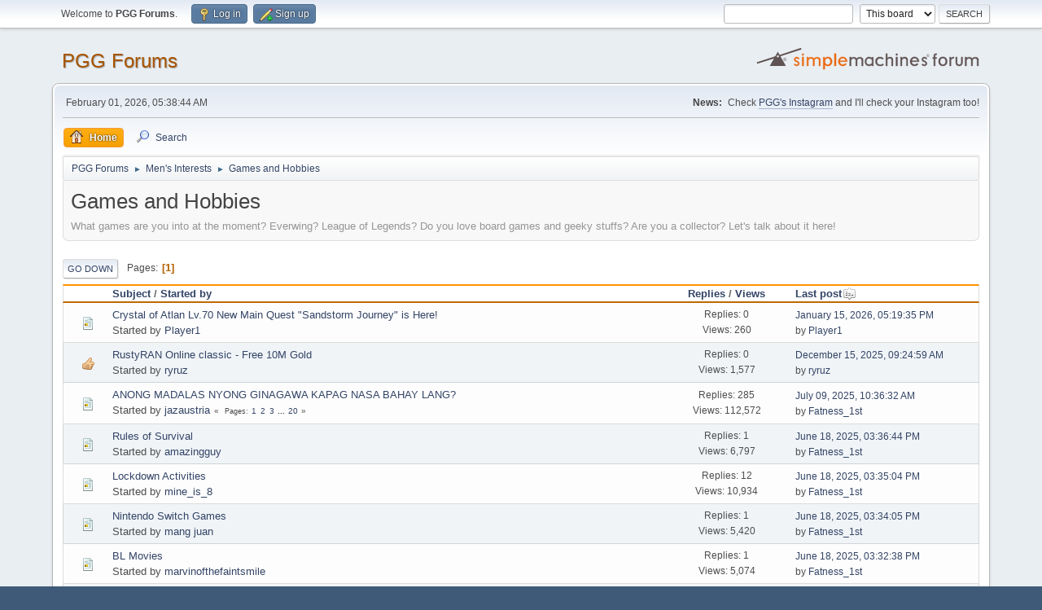

--- FILE ---
content_type: text/html; charset=UTF-8
request_url: https://www.pinoyguyguide.com/forums/index.php/board,14.0.html?PHPSESSID=7103d5edce3a60e1ca2a58a0e0c8aca0
body_size: 5237
content:
<!DOCTYPE html>
<html lang="en-US">
<head>
	<meta charset="UTF-8">
	<link rel="stylesheet" href="https://www.pinoyguyguide.com/forums/Themes//css/minified_b32100a88d88ac2f7709059045b4a652.css?smf214_1721504867">
	<style>
	img.avatar { max-width: 65px !important; max-height: 65px !important; }
	
	</style>
	<script>
		var smf_theme_url = "https://www.pinoyguyguide.com/forums/Themes/";
		var smf_default_theme_url = "https://www.pinoyguyguide.com/forums/Themes/";
		var smf_images_url = "https://www.pinoyguyguide.com/forums/Themes//images";
		var smf_smileys_url = "https://pinoyguyguide.com/forums/Smileys";
		var smf_smiley_sets = "fugue,alienine";
		var smf_smiley_sets_default = "fugue";
		var smf_avatars_url = "https://www.pinoyguyguide.com/forums/avatars";
		var smf_scripturl = "https://www.pinoyguyguide.com/forums/index.php?PHPSESSID=7103d5edce3a60e1ca2a58a0e0c8aca0&amp;";
		var smf_iso_case_folding = false;
		var smf_charset = "UTF-8";
		var smf_session_id = "89ee401aeb31d553980b3cf10244b993";
		var smf_session_var = "b89e7ca7";
		var smf_member_id = 0;
		var ajax_notification_text = 'Loading...';
		var help_popup_heading_text = 'A little lost? Let me explain:';
		var banned_text = 'Sorry Guest, you are banned from using this forum!';
		var smf_txt_expand = 'Expand';
		var smf_txt_shrink = 'Shrink';
		var smf_collapseAlt = 'Hide';
		var smf_expandAlt = 'Show';
		var smf_quote_expand = false;
		var allow_xhjr_credentials = false;
	</script>
	<script src="https://ajax.googleapis.com/ajax/libs/jquery/3.6.3/jquery.min.js"></script>
	<script src="https://www.pinoyguyguide.com/forums/Themes//scripts/minified_ed18235c9a04f81966b648ab52a47c06.js?smf214_1721504867"></script>
	<script>
	var smf_you_sure ='Are you sure you want to do this?';
	</script>
	<title>Games and Hobbies</title>
	<meta name="viewport" content="width=device-width, initial-scale=1">
	<meta property="og:site_name" content="PGG Forums">
	<meta property="og:title" content="Games and Hobbies">
	<meta property="og:url" content="https://www.pinoyguyguide.com/forums/index.php/board,14.0.html?PHPSESSID=7103d5edce3a60e1ca2a58a0e0c8aca0">
	<meta property="og:description" content="What games are you into at the moment? Everwing? League of Legends? Do you love board games and geeky stuffs? Are you a collector? Let's talk about it here!">
	<meta name="description" content="What games are you into at the moment? Everwing? League of Legends? Do you love board games and geeky stuffs? Are you a collector? Let's talk about it here!">
	<meta name="theme-color" content="#557EA0">
	<link rel="canonical" href="https://www.pinoyguyguide.com/forums/index.php?board=14.0">
	<link rel="help" href="https://www.pinoyguyguide.com/forums/index.php?PHPSESSID=7103d5edce3a60e1ca2a58a0e0c8aca0&amp;action=help">
	<link rel="contents" href="https://www.pinoyguyguide.com/forums/index.php?PHPSESSID=7103d5edce3a60e1ca2a58a0e0c8aca0&amp;">
	<link rel="search" href="https://www.pinoyguyguide.com/forums/index.php?PHPSESSID=7103d5edce3a60e1ca2a58a0e0c8aca0&amp;action=search">
	<link rel="alternate" type="application/rss+xml" title="PGG Forums - RSS" href="https://www.pinoyguyguide.com/forums/index.php?PHPSESSID=7103d5edce3a60e1ca2a58a0e0c8aca0&amp;action=.xml;type=rss2;board=14">
	<link rel="alternate" type="application/atom+xml" title="PGG Forums - Atom" href="https://www.pinoyguyguide.com/forums/index.php?PHPSESSID=7103d5edce3a60e1ca2a58a0e0c8aca0&amp;action=.xml;type=atom;board=14">
	<link rel="index" href="https://www.pinoyguyguide.com/forums/index.php/board,14.0.html?PHPSESSID=7103d5edce3a60e1ca2a58a0e0c8aca0">
</head>
<body id="chrome" class="action_messageindex board_14">
<div id="footerfix">
	<div id="top_section">
		<div class="inner_wrap">
			<ul class="floatleft" id="top_info">
				<li class="welcome">
					Welcome to <strong>PGG Forums</strong>.
				</li>
				<li class="button_login">
					<a href="https://www.pinoyguyguide.com/forums/index.php?PHPSESSID=7103d5edce3a60e1ca2a58a0e0c8aca0&amp;action=login" class="open" onclick="return reqOverlayDiv(this.href, 'Log in', 'login');">
						<span class="main_icons login"></span>
						<span class="textmenu">Log in</span>
					</a>
				</li>
				<li class="button_signup">
					<a href="https://www.pinoyguyguide.com/forums/index.php?PHPSESSID=7103d5edce3a60e1ca2a58a0e0c8aca0&amp;action=signup" class="open">
						<span class="main_icons regcenter"></span>
						<span class="textmenu">Sign up</span>
					</a>
				</li>
			</ul>
			<form id="search_form" class="floatright" action="https://www.pinoyguyguide.com/forums/index.php?PHPSESSID=7103d5edce3a60e1ca2a58a0e0c8aca0&amp;action=search2" method="post" accept-charset="UTF-8">
				<input type="search" name="search" value="">&nbsp;
				<select name="search_selection">
					<option value="all">Entire forum </option>
					<option value="board" selected>This board</option>
				</select>
				<input type="hidden" name="sd_brd" value="14">
				<input type="submit" name="search2" value="Search" class="button">
				<input type="hidden" name="advanced" value="0">
			</form>
		</div><!-- .inner_wrap -->
	</div><!-- #top_section -->
	<div id="header">
		<h1 class="forumtitle">
			<a id="top" href="https://www.pinoyguyguide.com/forums/index.php?PHPSESSID=7103d5edce3a60e1ca2a58a0e0c8aca0&amp;">PGG Forums</a>
		</h1>
		<img id="smflogo" src="https://www.pinoyguyguide.com/forums/Themes//images/smflogo.svg" alt="Simple Machines Forum" title="Simple Machines Forum">
	</div>
	<div id="wrapper">
		<div id="upper_section">
			<div id="inner_section">
				<div id="inner_wrap" class="hide_720">
					<div class="user">
						<time datetime="2026-01-31T21:38:44Z">February 01, 2026, 05:38:44 AM</time>
					</div>
					<div class="news">
						<h2>News: </h2>
						<p>Check <a href="http://instagram.com/pinoyguyguide" class="bbc_link" target="_blank" rel="noopener">PGG&#039;s Instagram</a> and I&#039;ll check your Instagram too!</p>
					</div>
				</div>
				<a class="mobile_user_menu">
					<span class="menu_icon"></span>
					<span class="text_menu">Main Menu</span>
				</a>
				<div id="main_menu">
					<div id="mobile_user_menu" class="popup_container">
						<div class="popup_window description">
							<div class="popup_heading">Main Menu
								<a href="javascript:void(0);" class="main_icons hide_popup"></a>
							</div>
							
					<ul class="dropmenu menu_nav">
						<li class="button_home">
							<a class="active" href="https://www.pinoyguyguide.com/forums/index.php?PHPSESSID=7103d5edce3a60e1ca2a58a0e0c8aca0&amp;">
								<span class="main_icons home"></span><span class="textmenu">Home</span>
							</a>
						</li>
						<li class="button_search">
							<a href="https://www.pinoyguyguide.com/forums/index.php?PHPSESSID=7103d5edce3a60e1ca2a58a0e0c8aca0&amp;action=search">
								<span class="main_icons search"></span><span class="textmenu">Search</span>
							</a>
						</li>
					</ul><!-- .menu_nav -->
						</div>
					</div>
				</div>
				<div class="navigate_section">
					<ul>
						<li>
							<a href="https://www.pinoyguyguide.com/forums/index.php?PHPSESSID=7103d5edce3a60e1ca2a58a0e0c8aca0&amp;"><span>PGG Forums</span></a>
						</li>
						<li>
							<span class="dividers"> &#9658; </span>
							<a href="https://www.pinoyguyguide.com/forums/index.php?PHPSESSID=7103d5edce3a60e1ca2a58a0e0c8aca0&amp;#c3"><span>Men's Interests</span></a>
						</li>
						<li class="last">
							<span class="dividers"> &#9658; </span>
							<a href="https://www.pinoyguyguide.com/forums/index.php/board,14.0.html?PHPSESSID=7103d5edce3a60e1ca2a58a0e0c8aca0"><span>Games and Hobbies</span></a>
						</li>
					</ul>
				</div><!-- .navigate_section -->
			</div><!-- #inner_section -->
		</div><!-- #upper_section -->
		<div id="content_section">
			<div id="main_content_section"><div id="display_head" class="information">
			<h2 class="display_title">Games and Hobbies</h2>
			<p>What games are you into at the moment? Everwing? League of Legends? Do you love board games and geeky stuffs? Are you a collector? Let's talk about it here!</p>
		</div>
	<div class="pagesection">
		 
		<div class="pagelinks floatleft">
			<a href="#bot" class="button">Go Down</a>
			<span class="pages">Pages</span><span class="current_page">1</span> 
		</div>
		
	</div>
		<div id="messageindex">
			<div class="title_bar" id="topic_header">
				<div class="board_icon"></div>
				<div class="info"><a href="https://www.pinoyguyguide.com/forums/index.php/board,14.0/sort,subject.html?PHPSESSID=7103d5edce3a60e1ca2a58a0e0c8aca0">Subject</a> / <a href="https://www.pinoyguyguide.com/forums/index.php/board,14.0/sort,starter.html?PHPSESSID=7103d5edce3a60e1ca2a58a0e0c8aca0">Started by</a></div>
				<div class="board_stats centertext"><a href="https://www.pinoyguyguide.com/forums/index.php/board,14.0/sort,replies.html?PHPSESSID=7103d5edce3a60e1ca2a58a0e0c8aca0">Replies</a> / <a href="https://www.pinoyguyguide.com/forums/index.php/board,14.0/sort,views.html?PHPSESSID=7103d5edce3a60e1ca2a58a0e0c8aca0">Views</a></div>
				<div class="lastpost"><a href="https://www.pinoyguyguide.com/forums/index.php/board,14.0/sort,last_post.html?PHPSESSID=7103d5edce3a60e1ca2a58a0e0c8aca0">Last post<span class="main_icons sort_down"></span></a></div>
			</div><!-- #topic_header -->
			<div id="topic_container">
				<div class="windowbg">
					<div class="board_icon">
						<img src="https://www.pinoyguyguide.com/forums/Themes//images/post/xx.png" alt="">
						
					</div>
					<div class="info info_block">
						<div >
							<div class="icons floatright">
							</div>
							<div class="message_index_title">
								
								<span class="preview" title="">
									<span id="msg_266146"><a href="https://www.pinoyguyguide.com/forums/index.php/topic,11517.0.html?PHPSESSID=7103d5edce3a60e1ca2a58a0e0c8aca0">Crystal of Atlan Lv.70 New Main Quest &quot;Sandstorm Journey&quot; is Here!</a></span>
								</span>
							</div>
							<p class="floatleft">
								Started by <a href="https://www.pinoyguyguide.com/forums/index.php?PHPSESSID=7103d5edce3a60e1ca2a58a0e0c8aca0&amp;action=profile;u=15220" title="View the profile of Player1" class="preview">Player1</a>
							</p>
							
						</div><!-- #topic_[first_post][id] -->
					</div><!-- .info -->
					<div class="board_stats centertext">
						<p>Replies: 0<br>Views: 260</p>
					</div>
					<div class="lastpost">
						<p><a href="https://www.pinoyguyguide.com/forums/index.php/topic,11517.0.html?PHPSESSID=7103d5edce3a60e1ca2a58a0e0c8aca0#msg266146">January 15, 2026, 05:19:35 PM</a><br>by <a href="https://www.pinoyguyguide.com/forums/index.php?PHPSESSID=7103d5edce3a60e1ca2a58a0e0c8aca0&amp;action=profile;u=15220">Player1</a></p>
					</div>
				</div><!-- $topic[css_class] -->
				<div class="windowbg">
					<div class="board_icon">
						<img src="https://www.pinoyguyguide.com/forums/Themes//images/post/thumbup.png" alt="">
						
					</div>
					<div class="info info_block">
						<div >
							<div class="icons floatright">
							</div>
							<div class="message_index_title">
								
								<span class="preview" title="">
									<span id="msg_266129"><a href="https://www.pinoyguyguide.com/forums/index.php/topic,11511.0.html?PHPSESSID=7103d5edce3a60e1ca2a58a0e0c8aca0">RustyRAN Online classic  - Free 10M Gold</a></span>
								</span>
							</div>
							<p class="floatleft">
								Started by <a href="https://www.pinoyguyguide.com/forums/index.php?PHPSESSID=7103d5edce3a60e1ca2a58a0e0c8aca0&amp;action=profile;u=15214" title="View the profile of ryruz" class="preview">ryruz</a>
							</p>
							
						</div><!-- #topic_[first_post][id] -->
					</div><!-- .info -->
					<div class="board_stats centertext">
						<p>Replies: 0<br>Views: 1,577</p>
					</div>
					<div class="lastpost">
						<p><a href="https://www.pinoyguyguide.com/forums/index.php/topic,11511.0.html?PHPSESSID=7103d5edce3a60e1ca2a58a0e0c8aca0#msg266129">December 15, 2025, 09:24:59 AM</a><br>by <a href="https://www.pinoyguyguide.com/forums/index.php?PHPSESSID=7103d5edce3a60e1ca2a58a0e0c8aca0&amp;action=profile;u=15214">ryruz</a></p>
					</div>
				</div><!-- $topic[css_class] -->
				<div class="windowbg">
					<div class="board_icon">
						<img src="https://www.pinoyguyguide.com/forums/Themes//images/post/xx.png" alt="">
						
					</div>
					<div class="info info_block">
						<div >
							<div class="icons floatright">
							</div>
							<div class="message_index_title">
								
								<span class="preview" title="">
									<span id="msg_185572"><a href="https://www.pinoyguyguide.com/forums/index.php/topic,3188.0.html?PHPSESSID=7103d5edce3a60e1ca2a58a0e0c8aca0">ANONG MADALAS NYONG GINAGAWA KAPAG NASA BAHAY LANG?</a></span>
								</span>
							</div>
							<p class="floatleft">
								Started by <a href="https://www.pinoyguyguide.com/forums/index.php?PHPSESSID=7103d5edce3a60e1ca2a58a0e0c8aca0&amp;action=profile;u=2898" title="View the profile of jazaustria" class="preview">jazaustria</a>
							</p>
							<span id="pages185572" class="topic_pages"><span class="pages">Pages</span><a class="nav_page" href="https://www.pinoyguyguide.com/forums/index.php/topic,3188.0.html?PHPSESSID=7103d5edce3a60e1ca2a58a0e0c8aca0">1</a> <a class="nav_page" href="https://www.pinoyguyguide.com/forums/index.php/topic,3188.15.html?PHPSESSID=7103d5edce3a60e1ca2a58a0e0c8aca0">2</a> <a class="nav_page" href="https://www.pinoyguyguide.com/forums/index.php/topic,3188.30.html?PHPSESSID=7103d5edce3a60e1ca2a58a0e0c8aca0">3</a> <span class="expand_pages" onclick="expandPages(this, '&lt;a class=&quot;nav_page&quot; href=&quot;' + smf_scripturl + '?topic=3188.%1$d&quot;&gt;%2$s&lt;/a&gt; ', 45, 285, 15);"> ... </span><a class="nav_page" href="https://www.pinoyguyguide.com/forums/index.php/topic,3188.285.html?PHPSESSID=7103d5edce3a60e1ca2a58a0e0c8aca0">20</a> </span>
						</div><!-- #topic_[first_post][id] -->
					</div><!-- .info -->
					<div class="board_stats centertext">
						<p>Replies: 285<br>Views: 112,572</p>
					</div>
					<div class="lastpost">
						<p><a href="https://www.pinoyguyguide.com/forums/index.php/topic,3188.285.html?PHPSESSID=7103d5edce3a60e1ca2a58a0e0c8aca0#msg265841">July 09, 2025, 10:36:32 AM</a><br>by <a href="https://www.pinoyguyguide.com/forums/index.php?PHPSESSID=7103d5edce3a60e1ca2a58a0e0c8aca0&amp;action=profile;u=15042">Fatness_1st</a></p>
					</div>
				</div><!-- $topic[css_class] -->
				<div class="windowbg">
					<div class="board_icon">
						<img src="https://www.pinoyguyguide.com/forums/Themes//images/post/xx.png" alt="">
						
					</div>
					<div class="info info_block">
						<div >
							<div class="icons floatright">
							</div>
							<div class="message_index_title">
								
								<span class="preview" title="">
									<span id="msg_254991"><a href="https://www.pinoyguyguide.com/forums/index.php/topic,8441.0.html?PHPSESSID=7103d5edce3a60e1ca2a58a0e0c8aca0">Rules of Survival</a></span>
								</span>
							</div>
							<p class="floatleft">
								Started by <a href="https://www.pinoyguyguide.com/forums/index.php?PHPSESSID=7103d5edce3a60e1ca2a58a0e0c8aca0&amp;action=profile;u=5304" title="View the profile of amazingguy" class="preview">amazingguy</a>
							</p>
							
						</div><!-- #topic_[first_post][id] -->
					</div><!-- .info -->
					<div class="board_stats centertext">
						<p>Replies: 1<br>Views: 6,797</p>
					</div>
					<div class="lastpost">
						<p><a href="https://www.pinoyguyguide.com/forums/index.php/topic,8441.0.html?PHPSESSID=7103d5edce3a60e1ca2a58a0e0c8aca0#msg265458">June 18, 2025, 03:36:44 PM</a><br>by <a href="https://www.pinoyguyguide.com/forums/index.php?PHPSESSID=7103d5edce3a60e1ca2a58a0e0c8aca0&amp;action=profile;u=15042">Fatness_1st</a></p>
					</div>
				</div><!-- $topic[css_class] -->
				<div class="windowbg">
					<div class="board_icon">
						<img src="https://www.pinoyguyguide.com/forums/Themes//images/post/xx.png" alt="">
						
					</div>
					<div class="info info_block">
						<div >
							<div class="icons floatright">
							</div>
							<div class="message_index_title">
								
								<span class="preview" title="">
									<span id="msg_257877"><a href="https://www.pinoyguyguide.com/forums/index.php/topic,8844.0.html?PHPSESSID=7103d5edce3a60e1ca2a58a0e0c8aca0">Lockdown Activities </a></span>
								</span>
							</div>
							<p class="floatleft">
								Started by <a href="https://www.pinoyguyguide.com/forums/index.php?PHPSESSID=7103d5edce3a60e1ca2a58a0e0c8aca0&amp;action=profile;u=7480" title="View the profile of mine_is_8" class="preview">mine_is_8</a>
							</p>
							
						</div><!-- #topic_[first_post][id] -->
					</div><!-- .info -->
					<div class="board_stats centertext">
						<p>Replies: 12<br>Views: 10,934</p>
					</div>
					<div class="lastpost">
						<p><a href="https://www.pinoyguyguide.com/forums/index.php/topic,8844.0.html?PHPSESSID=7103d5edce3a60e1ca2a58a0e0c8aca0#msg265457">June 18, 2025, 03:35:04 PM</a><br>by <a href="https://www.pinoyguyguide.com/forums/index.php?PHPSESSID=7103d5edce3a60e1ca2a58a0e0c8aca0&amp;action=profile;u=15042">Fatness_1st</a></p>
					</div>
				</div><!-- $topic[css_class] -->
				<div class="windowbg">
					<div class="board_icon">
						<img src="https://www.pinoyguyguide.com/forums/Themes//images/post/xx.png" alt="">
						
					</div>
					<div class="info info_block">
						<div >
							<div class="icons floatright">
							</div>
							<div class="message_index_title">
								
								<span class="preview" title="">
									<span id="msg_257971"><a href="https://www.pinoyguyguide.com/forums/index.php/topic,8847.0.html?PHPSESSID=7103d5edce3a60e1ca2a58a0e0c8aca0">Nintendo Switch Games</a></span>
								</span>
							</div>
							<p class="floatleft">
								Started by <a href="https://www.pinoyguyguide.com/forums/index.php?PHPSESSID=7103d5edce3a60e1ca2a58a0e0c8aca0&amp;action=profile;u=1734" title="View the profile of mang juan" class="preview">mang juan</a>
							</p>
							
						</div><!-- #topic_[first_post][id] -->
					</div><!-- .info -->
					<div class="board_stats centertext">
						<p>Replies: 1<br>Views: 5,420</p>
					</div>
					<div class="lastpost">
						<p><a href="https://www.pinoyguyguide.com/forums/index.php/topic,8847.0.html?PHPSESSID=7103d5edce3a60e1ca2a58a0e0c8aca0#msg265456">June 18, 2025, 03:34:05 PM</a><br>by <a href="https://www.pinoyguyguide.com/forums/index.php?PHPSESSID=7103d5edce3a60e1ca2a58a0e0c8aca0&amp;action=profile;u=15042">Fatness_1st</a></p>
					</div>
				</div><!-- $topic[css_class] -->
				<div class="windowbg">
					<div class="board_icon">
						<img src="https://www.pinoyguyguide.com/forums/Themes//images/post/xx.png" alt="">
						
					</div>
					<div class="info info_block">
						<div >
							<div class="icons floatright">
							</div>
							<div class="message_index_title">
								
								<span class="preview" title="">
									<span id="msg_260806"><a href="https://www.pinoyguyguide.com/forums/index.php/topic,8942.0.html?PHPSESSID=7103d5edce3a60e1ca2a58a0e0c8aca0">BL Movies</a></span>
								</span>
							</div>
							<p class="floatleft">
								Started by <a href="https://www.pinoyguyguide.com/forums/index.php?PHPSESSID=7103d5edce3a60e1ca2a58a0e0c8aca0&amp;action=profile;u=1789" title="View the profile of marvinofthefaintsmile" class="preview">marvinofthefaintsmile</a>
							</p>
							
						</div><!-- #topic_[first_post][id] -->
					</div><!-- .info -->
					<div class="board_stats centertext">
						<p>Replies: 1<br>Views: 5,074</p>
					</div>
					<div class="lastpost">
						<p><a href="https://www.pinoyguyguide.com/forums/index.php/topic,8942.0.html?PHPSESSID=7103d5edce3a60e1ca2a58a0e0c8aca0#msg265455">June 18, 2025, 03:32:38 PM</a><br>by <a href="https://www.pinoyguyguide.com/forums/index.php?PHPSESSID=7103d5edce3a60e1ca2a58a0e0c8aca0&amp;action=profile;u=15042">Fatness_1st</a></p>
					</div>
				</div><!-- $topic[css_class] -->
				<div class="windowbg">
					<div class="board_icon">
						<img src="https://www.pinoyguyguide.com/forums/Themes//images/post/xx.png" alt="">
						
					</div>
					<div class="info info_block">
						<div >
							<div class="icons floatright">
							</div>
							<div class="message_index_title">
								
								<span class="preview" title="">
									<span id="msg_255614"><a href="https://www.pinoyguyguide.com/forums/index.php/topic,8490.0.html?PHPSESSID=7103d5edce3a60e1ca2a58a0e0c8aca0">Anyone into Cats?</a></span>
								</span>
							</div>
							<p class="floatleft">
								Started by <a href="https://www.pinoyguyguide.com/forums/index.php?PHPSESSID=7103d5edce3a60e1ca2a58a0e0c8aca0&amp;action=profile;u=3156" title="View the profile of cslsyzner" class="preview">cslsyzner</a>
							</p>
							<span id="pages255614" class="topic_pages"><span class="pages">Pages</span><a class="nav_page" href="https://www.pinoyguyguide.com/forums/index.php/topic,8490.0.html?PHPSESSID=7103d5edce3a60e1ca2a58a0e0c8aca0">1</a> <a class="nav_page" href="https://www.pinoyguyguide.com/forums/index.php/topic,8490.15.html?PHPSESSID=7103d5edce3a60e1ca2a58a0e0c8aca0">2</a> <a class="nav_page" href="https://www.pinoyguyguide.com/forums/index.php/topic,8490.30.html?PHPSESSID=7103d5edce3a60e1ca2a58a0e0c8aca0">3</a> </span>
						</div><!-- #topic_[first_post][id] -->
					</div><!-- .info -->
					<div class="board_stats centertext">
						<p>Replies: 30<br>Views: 25,633</p>
					</div>
					<div class="lastpost">
						<p><a href="https://www.pinoyguyguide.com/forums/index.php/topic,8490.30.html?PHPSESSID=7103d5edce3a60e1ca2a58a0e0c8aca0#msg265454">June 18, 2025, 03:30:51 PM</a><br>by <a href="https://www.pinoyguyguide.com/forums/index.php?PHPSESSID=7103d5edce3a60e1ca2a58a0e0c8aca0&amp;action=profile;u=15042">Fatness_1st</a></p>
					</div>
				</div><!-- $topic[css_class] -->
				<div class="windowbg">
					<div class="board_icon">
						<img src="https://www.pinoyguyguide.com/forums/Themes//images/post/xx.png" alt="">
						
					</div>
					<div class="info info_block">
						<div >
							<div class="icons floatright">
							</div>
							<div class="message_index_title">
								
								<span class="preview" title="">
									<span id="msg_265069"><a href="https://www.pinoyguyguide.com/forums/index.php/topic,11480.0.html?PHPSESSID=7103d5edce3a60e1ca2a58a0e0c8aca0">Karaoke Youtube</a></span>
								</span>
							</div>
							<p class="floatleft">
								Started by <a href="https://www.pinoyguyguide.com/forums/index.php?PHPSESSID=7103d5edce3a60e1ca2a58a0e0c8aca0&amp;action=profile;u=14820" title="View the profile of gekki" class="preview">gekki</a>
							</p>
							
						</div><!-- #topic_[first_post][id] -->
					</div><!-- .info -->
					<div class="board_stats centertext">
						<p>Replies: 4<br>Views: 3,892</p>
					</div>
					<div class="lastpost">
						<p><a href="https://www.pinoyguyguide.com/forums/index.php/topic,11480.0.html?PHPSESSID=7103d5edce3a60e1ca2a58a0e0c8aca0#msg265120">March 06, 2025, 04:43:20 AM</a><br>by <a href="https://www.pinoyguyguide.com/forums/index.php?PHPSESSID=7103d5edce3a60e1ca2a58a0e0c8aca0&amp;action=profile;u=14821">RoseGold06</a></p>
					</div>
				</div><!-- $topic[css_class] -->
				<div class="windowbg">
					<div class="board_icon">
						<img src="https://www.pinoyguyguide.com/forums/Themes//images/post/xx.png" alt="">
						
					</div>
					<div class="info info_block">
						<div >
							<div class="icons floatright">
							</div>
							<div class="message_index_title">
								
								<span class="preview" title="">
									<span id="msg_255439"><a href="https://www.pinoyguyguide.com/forums/index.php/topic,8485.0.html?PHPSESSID=7103d5edce3a60e1ca2a58a0e0c8aca0">MOBILE LEGEND</a></span>
								</span>
							</div>
							<p class="floatleft">
								Started by <a href="https://www.pinoyguyguide.com/forums/index.php?PHPSESSID=7103d5edce3a60e1ca2a58a0e0c8aca0&amp;action=profile;u=6865" title="View the profile of HENRICKS_015" class="preview">HENRICKS_015</a>
							</p>
							
						</div><!-- #topic_[first_post][id] -->
					</div><!-- .info -->
					<div class="board_stats centertext">
						<p>Replies: 3<br>Views: 18,337</p>
					</div>
					<div class="lastpost">
						<p><a href="https://www.pinoyguyguide.com/forums/index.php/topic,8485.0.html?PHPSESSID=7103d5edce3a60e1ca2a58a0e0c8aca0#msg262198">July 13, 2021, 09:32:18 AM</a><br>by <a href="https://www.pinoyguyguide.com/forums/index.php?PHPSESSID=7103d5edce3a60e1ca2a58a0e0c8aca0&amp;action=profile;u=6931">blueboi</a></p>
					</div>
				</div><!-- $topic[css_class] -->
				<div class="windowbg">
					<div class="board_icon">
						<img src="https://www.pinoyguyguide.com/forums/Themes//images/post/xx.png" alt="">
						
					</div>
					<div class="info info_block">
						<div >
							<div class="icons floatright">
							</div>
							<div class="message_index_title">
								
								<span class="preview" title="">
									<span id="msg_257601"><a href="https://www.pinoyguyguide.com/forums/index.php/topic,8783.0.html?PHPSESSID=7103d5edce3a60e1ca2a58a0e0c8aca0">Photobook Philippines</a></span>
								</span>
							</div>
							<p class="floatleft">
								Started by <a href="https://www.pinoyguyguide.com/forums/index.php?PHPSESSID=7103d5edce3a60e1ca2a58a0e0c8aca0&amp;action=profile;u=1" title="View the profile of Chris" class="preview">Chris</a>
							</p>
							
						</div><!-- #topic_[first_post][id] -->
					</div><!-- .info -->
					<div class="board_stats centertext">
						<p>Replies: 2<br>Views: 4,946</p>
					</div>
					<div class="lastpost">
						<p><a href="https://www.pinoyguyguide.com/forums/index.php/topic,8783.0.html?PHPSESSID=7103d5edce3a60e1ca2a58a0e0c8aca0#msg257617">August 23, 2019, 09:56:37 AM</a><br>by <a href="https://www.pinoyguyguide.com/forums/index.php?PHPSESSID=7103d5edce3a60e1ca2a58a0e0c8aca0&amp;action=profile;u=3991">bokalto</a></p>
					</div>
				</div><!-- $topic[css_class] -->
				<div class="windowbg">
					<div class="board_icon">
						<img src="https://www.pinoyguyguide.com/forums/Themes//images/post/xx.png" alt="">
						
					</div>
					<div class="info info_block">
						<div >
							<div class="icons floatright">
							</div>
							<div class="message_index_title">
								
								<span class="preview" title="">
									<span id="msg_257075"><a href="https://www.pinoyguyguide.com/forums/index.php/topic,8680.0.html?PHPSESSID=7103d5edce3a60e1ca2a58a0e0c8aca0">Ragnarok Mobile M-Eternal Love</a></span>
								</span>
							</div>
							<p class="floatleft">
								Started by <a href="https://www.pinoyguyguide.com/forums/index.php?PHPSESSID=7103d5edce3a60e1ca2a58a0e0c8aca0&amp;action=profile;u=2560" title="View the profile of Peps" class="preview">Peps</a>
							</p>
							
						</div><!-- #topic_[first_post][id] -->
					</div><!-- .info -->
					<div class="board_stats centertext">
						<p>Replies: 2<br>Views: 7,061</p>
					</div>
					<div class="lastpost">
						<p><a href="https://www.pinoyguyguide.com/forums/index.php/topic,8680.0.html?PHPSESSID=7103d5edce3a60e1ca2a58a0e0c8aca0#msg257194">February 11, 2019, 01:21:42 PM</a><br>by <a href="https://www.pinoyguyguide.com/forums/index.php?PHPSESSID=7103d5edce3a60e1ca2a58a0e0c8aca0&amp;action=profile;u=5304">amazingguy</a></p>
					</div>
				</div><!-- $topic[css_class] -->
				<div class="windowbg">
					<div class="board_icon">
						<img src="https://www.pinoyguyguide.com/forums/Themes//images/post/xx.png" alt="">
						
					</div>
					<div class="info info_block">
						<div >
							<div class="icons floatright">
							</div>
							<div class="message_index_title">
								
								<span class="preview" title="">
									<span id="msg_256763"><a href="https://www.pinoyguyguide.com/forums/index.php/topic,8657.0.html?PHPSESSID=7103d5edce3a60e1ca2a58a0e0c8aca0">Anyone playing Paydro?</a></span>
								</span>
							</div>
							<p class="floatleft">
								Started by <a href="https://www.pinoyguyguide.com/forums/index.php?PHPSESSID=7103d5edce3a60e1ca2a58a0e0c8aca0&amp;action=profile;u=1" title="View the profile of Chris" class="preview">Chris</a>
							</p>
							
						</div><!-- #topic_[first_post][id] -->
					</div><!-- .info -->
					<div class="board_stats centertext">
						<p>Replies: 1<br>Views: 5,328</p>
					</div>
					<div class="lastpost">
						<p><a href="https://www.pinoyguyguide.com/forums/index.php/topic,8657.0.html?PHPSESSID=7103d5edce3a60e1ca2a58a0e0c8aca0#msg256764">October 23, 2018, 12:51:26 PM</a><br>by <a href="https://www.pinoyguyguide.com/forums/index.php?PHPSESSID=7103d5edce3a60e1ca2a58a0e0c8aca0&amp;action=profile;u=5864">den0saur</a></p>
					</div>
				</div><!-- $topic[css_class] -->
				<div class="windowbg">
					<div class="board_icon">
						<img src="https://www.pinoyguyguide.com/forums/Themes//images/post/xx.png" alt="">
						
					</div>
					<div class="info info_block">
						<div >
							<div class="icons floatright">
							</div>
							<div class="message_index_title">
								
								<span class="preview" title="">
									<span id="msg_251305"><a href="https://www.pinoyguyguide.com/forums/index.php/topic,8165.0.html?PHPSESSID=7103d5edce3a60e1ca2a58a0e0c8aca0">EverWing on FB Messenger</a></span>
								</span>
							</div>
							<p class="floatleft">
								Started by <a href="https://www.pinoyguyguide.com/forums/index.php?PHPSESSID=7103d5edce3a60e1ca2a58a0e0c8aca0&amp;action=profile;u=5786" title="View the profile of Jvgonzales" class="preview">Jvgonzales</a>
							</p>
							<span id="pages251305" class="topic_pages"><span class="pages">Pages</span><a class="nav_page" href="https://www.pinoyguyguide.com/forums/index.php/topic,8165.0.html?PHPSESSID=7103d5edce3a60e1ca2a58a0e0c8aca0">1</a> <a class="nav_page" href="https://www.pinoyguyguide.com/forums/index.php/topic,8165.15.html?PHPSESSID=7103d5edce3a60e1ca2a58a0e0c8aca0">2</a> <a class="nav_page" href="https://www.pinoyguyguide.com/forums/index.php/topic,8165.30.html?PHPSESSID=7103d5edce3a60e1ca2a58a0e0c8aca0">3</a> </span>
						</div><!-- #topic_[first_post][id] -->
					</div><!-- .info -->
					<div class="board_stats centertext">
						<p>Replies: 32<br>Views: 18,874</p>
					</div>
					<div class="lastpost">
						<p><a href="https://www.pinoyguyguide.com/forums/index.php/topic,8165.30.html?PHPSESSID=7103d5edce3a60e1ca2a58a0e0c8aca0#msg255659">May 19, 2018, 02:08:58 PM</a><br>by <a href="https://www.pinoyguyguide.com/forums/index.php?PHPSESSID=7103d5edce3a60e1ca2a58a0e0c8aca0&amp;action=profile;u=5864">den0saur</a></p>
					</div>
				</div><!-- $topic[css_class] -->
				<div class="windowbg">
					<div class="board_icon">
						<img src="https://www.pinoyguyguide.com/forums/Themes//images/post/xx.png" alt="">
						
					</div>
					<div class="info info_block">
						<div >
							<div class="icons floatright">
							</div>
							<div class="message_index_title">
								
								<span class="preview" title="">
									<span id="msg_253059"><a href="https://www.pinoyguyguide.com/forums/index.php/topic,8247.0.html?PHPSESSID=7103d5edce3a60e1ca2a58a0e0c8aca0">Anyone into vlogging?</a></span>
								</span>
							</div>
							<p class="floatleft">
								Started by <a href="https://www.pinoyguyguide.com/forums/index.php?PHPSESSID=7103d5edce3a60e1ca2a58a0e0c8aca0&amp;action=profile;u=1" title="View the profile of Chris" class="preview">Chris</a>
							</p>
							
						</div><!-- #topic_[first_post][id] -->
					</div><!-- .info -->
					<div class="board_stats centertext">
						<p>Replies: 13<br>Views: 9,233</p>
					</div>
					<div class="lastpost">
						<p><a href="https://www.pinoyguyguide.com/forums/index.php/topic,8247.0.html?PHPSESSID=7103d5edce3a60e1ca2a58a0e0c8aca0#msg255406">April 28, 2018, 12:30:32 PM</a><br>by <a href="https://www.pinoyguyguide.com/forums/index.php?PHPSESSID=7103d5edce3a60e1ca2a58a0e0c8aca0&amp;action=profile;u=6399">bugnutin99</a></p>
					</div>
				</div><!-- $topic[css_class] -->
				<div class="windowbg">
					<div class="board_icon">
						<img src="https://www.pinoyguyguide.com/forums/Themes//images/post/xx.png" alt="">
						
					</div>
					<div class="info info_block">
						<div >
							<div class="icons floatright">
							</div>
							<div class="message_index_title">
								
								<span class="preview" title="">
									<span id="msg_130577"><a href="https://www.pinoyguyguide.com/forums/index.php/topic,2235.0.html?PHPSESSID=7103d5edce3a60e1ca2a58a0e0c8aca0">Pwede ng maging Photographer</a></span>
								</span>
							</div>
							<p class="floatleft">
								Started by <a href="https://www.pinoyguyguide.com/forums/index.php?PHPSESSID=7103d5edce3a60e1ca2a58a0e0c8aca0&amp;action=profile;u=1781" title="View the profile of judE_Law" class="preview">judE_Law</a>
							</p>
							<span id="pages130577" class="topic_pages"><span class="pages">Pages</span><a class="nav_page" href="https://www.pinoyguyguide.com/forums/index.php/topic,2235.0.html?PHPSESSID=7103d5edce3a60e1ca2a58a0e0c8aca0">1</a> <a class="nav_page" href="https://www.pinoyguyguide.com/forums/index.php/topic,2235.15.html?PHPSESSID=7103d5edce3a60e1ca2a58a0e0c8aca0">2</a> <a class="nav_page" href="https://www.pinoyguyguide.com/forums/index.php/topic,2235.30.html?PHPSESSID=7103d5edce3a60e1ca2a58a0e0c8aca0">3</a> <span class="expand_pages" onclick="expandPages(this, '&lt;a class=&quot;nav_page&quot; href=&quot;' + smf_scripturl + '?topic=2235.%1$d&quot;&gt;%2$s&lt;/a&gt; ', 45, 225, 15);"> ... </span><a class="nav_page" href="https://www.pinoyguyguide.com/forums/index.php/topic,2235.225.html?PHPSESSID=7103d5edce3a60e1ca2a58a0e0c8aca0">16</a> </span>
						</div><!-- #topic_[first_post][id] -->
					</div><!-- .info -->
					<div class="board_stats centertext">
						<p>Replies: 229<br>Views: 80,997</p>
					</div>
					<div class="lastpost">
						<p><a href="https://www.pinoyguyguide.com/forums/index.php/topic,2235.225.html?PHPSESSID=7103d5edce3a60e1ca2a58a0e0c8aca0#msg250733">March 24, 2017, 03:15:39 PM</a><br>by <a href="https://www.pinoyguyguide.com/forums/index.php?PHPSESSID=7103d5edce3a60e1ca2a58a0e0c8aca0&amp;action=profile;u=4660">Ryker</a></p>
					</div>
				</div><!-- $topic[css_class] -->
			</div><!-- #topic_container -->
		</div><!-- #messageindex -->
	<div class="pagesection">
		
		 
		<div class="pagelinks floatleft">
			<a href="#main_content_section" class="button" id="bot">Go Up</a>
			<span class="pages">Pages</span><span class="current_page">1</span> 
		</div>
	</div>
				<div class="navigate_section">
					<ul>
						<li>
							<a href="https://www.pinoyguyguide.com/forums/index.php?PHPSESSID=7103d5edce3a60e1ca2a58a0e0c8aca0&amp;"><span>PGG Forums</span></a>
						</li>
						<li>
							<span class="dividers"> &#9658; </span>
							<a href="https://www.pinoyguyguide.com/forums/index.php?PHPSESSID=7103d5edce3a60e1ca2a58a0e0c8aca0&amp;#c3"><span>Men's Interests</span></a>
						</li>
						<li class="last">
							<span class="dividers"> &#9658; </span>
							<a href="https://www.pinoyguyguide.com/forums/index.php/board,14.0.html?PHPSESSID=7103d5edce3a60e1ca2a58a0e0c8aca0"><span>Games and Hobbies</span></a>
						</li>
					</ul>
				</div><!-- .navigate_section -->
	<script>
		var oQuickModifyTopic = new QuickModifyTopic({
			aHidePrefixes: Array("lockicon", "stickyicon", "pages", "newicon"),
			bMouseOnDiv: false,
		});
	</script>
	<div class="tborder" id="topic_icons">
		<div class="information">
			<p id="message_index_jump_to"></p>
			<p class="floatleft">
				<span class="main_icons poll"></span> Poll<br>
				<span class="main_icons move"></span> Moved Topic<br>
			</p>
			<p>
				<span class="main_icons lock"></span> Locked Topic<br>
				<span class="main_icons sticky"></span> Sticky Topic<br>
				<span class="main_icons watch"></span> Topic you are watching<br>
			</p>
			<script>
				if (typeof(window.XMLHttpRequest) != "undefined")
					aJumpTo[aJumpTo.length] = new JumpTo({
						sContainerId: "message_index_jump_to",
						sJumpToTemplate: "<label class=\"smalltext jump_to\" for=\"%select_id%\">Jump to<" + "/label> %dropdown_list%",
						iCurBoardId: 14,
						iCurBoardChildLevel: 0,
						sCurBoardName: "Games and Hobbies",
						sBoardChildLevelIndicator: "==",
						sBoardPrefix: "=> ",
						sCatSeparator: "-----------------------------",
						sCatPrefix: "",
						sGoButtonLabel: "Go"
					});
			</script>
		</div><!-- .information -->
	</div><!-- #topic_icons -->
	<div id="mobile_action" class="popup_container">
		<div class="popup_window description">
			<div class="popup_heading">User actions
				<a href="javascript:void(0);" class="main_icons hide_popup"></a>
			</div>
			
		</div>
	</div>
			</div><!-- #main_content_section -->
		</div><!-- #content_section -->
	</div><!-- #wrapper -->
</div><!-- #footerfix -->
	<div id="footer">
		<div class="inner_wrap">
		<ul>
			<li class="floatright"><a href="https://www.pinoyguyguide.com/forums/index.php?PHPSESSID=7103d5edce3a60e1ca2a58a0e0c8aca0&amp;action=help">Help</a> | <a href="https://www.pinoyguyguide.com/forums/index.php?PHPSESSID=7103d5edce3a60e1ca2a58a0e0c8aca0&amp;action=agreement">Terms and Rules</a> | <a href="#top_section">Go Up &#9650;</a></li>
			<li class="copyright"><a href="https://www.pinoyguyguide.com/forums/index.php?PHPSESSID=7103d5edce3a60e1ca2a58a0e0c8aca0&amp;action=credits" title="License" target="_blank" rel="noopener">SMF 2.1.4 &copy; 2023</a>, <a href="https://www.simplemachines.org" title="Simple Machines" target="_blank" rel="noopener">Simple Machines</a></li>
		</ul>
		</div>
	</div><!-- #footer -->
<script>
window.addEventListener("DOMContentLoaded", function() {
	function triggerCron()
	{
		$.get('https://www.pinoyguyguide.com/forums' + "/cron.php?ts=1769895510");
	}
	window.setTimeout(triggerCron, 1);
});
</script>
</body>
</html>